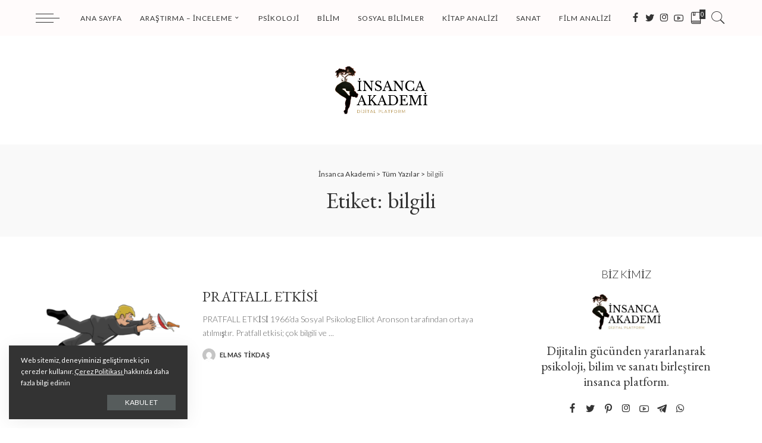

--- FILE ---
content_type: text/html; charset=UTF-8
request_url: https://www.insancaakademi.com/tag/bilgili/
body_size: 22507
content:
<!DOCTYPE html><html lang="tr"><head><meta charset="UTF-8"><meta http-equiv="X-UA-Compatible" content="IE=edge"><meta name="viewport" content="width=device-width, initial-scale=1"><link rel="profile" href="https://gmpg.org/xfn/11"><meta name='robots' content='index, follow, max-image-preview:large, max-snippet:-1, max-video-preview:-1' /><title>bilgili arşivleri - İnsanca Akademi</title><link rel="canonical" href="https://www.insancaakademi.com/tag/bilgili/" /><meta property="og:locale" content="tr_TR" /><meta property="og:type" content="article" /><meta property="og:title" content="bilgili arşivleri - İnsanca Akademi" /><meta property="og:url" content="https://www.insancaakademi.com/tag/bilgili/" /><meta property="og:site_name" content="İnsanca Akademi" /><meta name="twitter:card" content="summary_large_image" /> <script type="application/ld+json" class="yoast-schema-graph">{"@context":"https://schema.org","@graph":[{"@type":"CollectionPage","@id":"https://www.insancaakademi.com/tag/bilgili/","url":"https://www.insancaakademi.com/tag/bilgili/","name":"bilgili arşivleri - İnsanca Akademi","isPartOf":{"@id":"https://www.insancaakademi.com/#website"},"primaryImageOfPage":{"@id":"https://www.insancaakademi.com/tag/bilgili/#primaryimage"},"image":{"@id":"https://www.insancaakademi.com/tag/bilgili/#primaryimage"},"thumbnailUrl":"https://www.insancaakademi.com/wp-content/uploads/2022/06/clumsy-4050065_960_720.png","breadcrumb":{"@id":"https://www.insancaakademi.com/tag/bilgili/#breadcrumb"},"inLanguage":"tr"},{"@type":"ImageObject","inLanguage":"tr","@id":"https://www.insancaakademi.com/tag/bilgili/#primaryimage","url":"https://www.insancaakademi.com/wp-content/uploads/2022/06/clumsy-4050065_960_720.png","contentUrl":"https://www.insancaakademi.com/wp-content/uploads/2022/06/clumsy-4050065_960_720.png","width":960,"height":678,"caption":"pratfall etkisi"},{"@type":"BreadcrumbList","@id":"https://www.insancaakademi.com/tag/bilgili/#breadcrumb","itemListElement":[{"@type":"ListItem","position":1,"name":"Anasayfa","item":"https://www.insancaakademi.com/"},{"@type":"ListItem","position":2,"name":"bilgili"}]},{"@type":"WebSite","@id":"https://www.insancaakademi.com/#website","url":"https://www.insancaakademi.com/","name":"İnsanca Akademi","description":"Dijitalin gücünden yararlanarak psikoloji, bilim ve sanatı birleştiren insanca platform.","potentialAction":[{"@type":"SearchAction","target":{"@type":"EntryPoint","urlTemplate":"https://www.insancaakademi.com/?s={search_term_string}"},"query-input":{"@type":"PropertyValueSpecification","valueRequired":true,"valueName":"search_term_string"}}],"inLanguage":"tr"}]}</script> <link rel='dns-prefetch' href='//fonts.googleapis.com' /><link rel="alternate" type="application/rss+xml" title="İnsanca Akademi &raquo; akışı" href="https://www.insancaakademi.com/feed/" /><link rel="alternate" type="application/rss+xml" title="İnsanca Akademi &raquo; yorum akışı" href="https://www.insancaakademi.com/comments/feed/" /><link rel="alternate" type="application/rss+xml" title="İnsanca Akademi &raquo; bilgili etiket akışı" href="https://www.insancaakademi.com/tag/bilgili/feed/" /> <script type="application/ld+json">{"@context":"https://schema.org","@type":"Organization","legalName":"\u0130nsanca Akademi","url":"https://www.insancaakademi.com/","logo":"https://www.insancaakademi.com/wp-content/uploads/2021/02/Akademi.png","sameAs":["https://www.facebook.com/insancaakademi","https://twitter.com/insancakademi","https://instagram.com/insancakademi","https://www.youtube.com/channel/UCryLJlyT9eOJeqSQhZALWbw"]}</script> <style id='wp-img-auto-sizes-contain-inline-css'>img:is([sizes=auto i],[sizes^="auto," i]){contain-intrinsic-size:3000px 1500px}
/*# sourceURL=wp-img-auto-sizes-contain-inline-css */</style><link data-optimized="1" rel='stylesheet' id='pixwell-core-css' href='https://www.insancaakademi.com/wp-content/litespeed/cssjs/8b4e4.css?da66e' media='all' /><style id='wp-emoji-styles-inline-css'>img.wp-smiley, img.emoji {
		display: inline !important;
		border: none !important;
		box-shadow: none !important;
		height: 1em !important;
		width: 1em !important;
		margin: 0 0.07em !important;
		vertical-align: -0.1em !important;
		background: none !important;
		padding: 0 !important;
	}
/*# sourceURL=wp-emoji-styles-inline-css */</style><style id='wp-block-library-inline-css'>:root{--wp-block-synced-color:#7a00df;--wp-block-synced-color--rgb:122,0,223;--wp-bound-block-color:var(--wp-block-synced-color);--wp-editor-canvas-background:#ddd;--wp-admin-theme-color:#007cba;--wp-admin-theme-color--rgb:0,124,186;--wp-admin-theme-color-darker-10:#006ba1;--wp-admin-theme-color-darker-10--rgb:0,107,160.5;--wp-admin-theme-color-darker-20:#005a87;--wp-admin-theme-color-darker-20--rgb:0,90,135;--wp-admin-border-width-focus:2px}@media (min-resolution:192dpi){:root{--wp-admin-border-width-focus:1.5px}}.wp-element-button{cursor:pointer}:root .has-very-light-gray-background-color{background-color:#eee}:root .has-very-dark-gray-background-color{background-color:#313131}:root .has-very-light-gray-color{color:#eee}:root .has-very-dark-gray-color{color:#313131}:root .has-vivid-green-cyan-to-vivid-cyan-blue-gradient-background{background:linear-gradient(135deg,#00d084,#0693e3)}:root .has-purple-crush-gradient-background{background:linear-gradient(135deg,#34e2e4,#4721fb 50%,#ab1dfe)}:root .has-hazy-dawn-gradient-background{background:linear-gradient(135deg,#faaca8,#dad0ec)}:root .has-subdued-olive-gradient-background{background:linear-gradient(135deg,#fafae1,#67a671)}:root .has-atomic-cream-gradient-background{background:linear-gradient(135deg,#fdd79a,#004a59)}:root .has-nightshade-gradient-background{background:linear-gradient(135deg,#330968,#31cdcf)}:root .has-midnight-gradient-background{background:linear-gradient(135deg,#020381,#2874fc)}:root{--wp--preset--font-size--normal:16px;--wp--preset--font-size--huge:42px}.has-regular-font-size{font-size:1em}.has-larger-font-size{font-size:2.625em}.has-normal-font-size{font-size:var(--wp--preset--font-size--normal)}.has-huge-font-size{font-size:var(--wp--preset--font-size--huge)}.has-text-align-center{text-align:center}.has-text-align-left{text-align:left}.has-text-align-right{text-align:right}.has-fit-text{white-space:nowrap!important}#end-resizable-editor-section{display:none}.aligncenter{clear:both}.items-justified-left{justify-content:flex-start}.items-justified-center{justify-content:center}.items-justified-right{justify-content:flex-end}.items-justified-space-between{justify-content:space-between}.screen-reader-text{border:0;clip-path:inset(50%);height:1px;margin:-1px;overflow:hidden;padding:0;position:absolute;width:1px;word-wrap:normal!important}.screen-reader-text:focus{background-color:#ddd;clip-path:none;color:#444;display:block;font-size:1em;height:auto;left:5px;line-height:normal;padding:15px 23px 14px;text-decoration:none;top:5px;width:auto;z-index:100000}html :where(.has-border-color){border-style:solid}html :where([style*=border-top-color]){border-top-style:solid}html :where([style*=border-right-color]){border-right-style:solid}html :where([style*=border-bottom-color]){border-bottom-style:solid}html :where([style*=border-left-color]){border-left-style:solid}html :where([style*=border-width]){border-style:solid}html :where([style*=border-top-width]){border-top-style:solid}html :where([style*=border-right-width]){border-right-style:solid}html :where([style*=border-bottom-width]){border-bottom-style:solid}html :where([style*=border-left-width]){border-left-style:solid}html :where(img[class*=wp-image-]){height:auto;max-width:100%}:where(figure){margin:0 0 1em}html :where(.is-position-sticky){--wp-admin--admin-bar--position-offset:var(--wp-admin--admin-bar--height,0px)}@media screen and (max-width:600px){html :where(.is-position-sticky){--wp-admin--admin-bar--position-offset:0px}}
.has-text-align-justify{text-align:justify;}

/*# sourceURL=wp-block-library-inline-css */</style><style id='global-styles-inline-css'>:root{--wp--preset--aspect-ratio--square: 1;--wp--preset--aspect-ratio--4-3: 4/3;--wp--preset--aspect-ratio--3-4: 3/4;--wp--preset--aspect-ratio--3-2: 3/2;--wp--preset--aspect-ratio--2-3: 2/3;--wp--preset--aspect-ratio--16-9: 16/9;--wp--preset--aspect-ratio--9-16: 9/16;--wp--preset--color--black: #000000;--wp--preset--color--cyan-bluish-gray: #abb8c3;--wp--preset--color--white: #ffffff;--wp--preset--color--pale-pink: #f78da7;--wp--preset--color--vivid-red: #cf2e2e;--wp--preset--color--luminous-vivid-orange: #ff6900;--wp--preset--color--luminous-vivid-amber: #fcb900;--wp--preset--color--light-green-cyan: #7bdcb5;--wp--preset--color--vivid-green-cyan: #00d084;--wp--preset--color--pale-cyan-blue: #8ed1fc;--wp--preset--color--vivid-cyan-blue: #0693e3;--wp--preset--color--vivid-purple: #9b51e0;--wp--preset--gradient--vivid-cyan-blue-to-vivid-purple: linear-gradient(135deg,rgb(6,147,227) 0%,rgb(155,81,224) 100%);--wp--preset--gradient--light-green-cyan-to-vivid-green-cyan: linear-gradient(135deg,rgb(122,220,180) 0%,rgb(0,208,130) 100%);--wp--preset--gradient--luminous-vivid-amber-to-luminous-vivid-orange: linear-gradient(135deg,rgb(252,185,0) 0%,rgb(255,105,0) 100%);--wp--preset--gradient--luminous-vivid-orange-to-vivid-red: linear-gradient(135deg,rgb(255,105,0) 0%,rgb(207,46,46) 100%);--wp--preset--gradient--very-light-gray-to-cyan-bluish-gray: linear-gradient(135deg,rgb(238,238,238) 0%,rgb(169,184,195) 100%);--wp--preset--gradient--cool-to-warm-spectrum: linear-gradient(135deg,rgb(74,234,220) 0%,rgb(151,120,209) 20%,rgb(207,42,186) 40%,rgb(238,44,130) 60%,rgb(251,105,98) 80%,rgb(254,248,76) 100%);--wp--preset--gradient--blush-light-purple: linear-gradient(135deg,rgb(255,206,236) 0%,rgb(152,150,240) 100%);--wp--preset--gradient--blush-bordeaux: linear-gradient(135deg,rgb(254,205,165) 0%,rgb(254,45,45) 50%,rgb(107,0,62) 100%);--wp--preset--gradient--luminous-dusk: linear-gradient(135deg,rgb(255,203,112) 0%,rgb(199,81,192) 50%,rgb(65,88,208) 100%);--wp--preset--gradient--pale-ocean: linear-gradient(135deg,rgb(255,245,203) 0%,rgb(182,227,212) 50%,rgb(51,167,181) 100%);--wp--preset--gradient--electric-grass: linear-gradient(135deg,rgb(202,248,128) 0%,rgb(113,206,126) 100%);--wp--preset--gradient--midnight: linear-gradient(135deg,rgb(2,3,129) 0%,rgb(40,116,252) 100%);--wp--preset--font-size--small: 13px;--wp--preset--font-size--medium: 20px;--wp--preset--font-size--large: 36px;--wp--preset--font-size--x-large: 42px;--wp--preset--spacing--20: 0.44rem;--wp--preset--spacing--30: 0.67rem;--wp--preset--spacing--40: 1rem;--wp--preset--spacing--50: 1.5rem;--wp--preset--spacing--60: 2.25rem;--wp--preset--spacing--70: 3.38rem;--wp--preset--spacing--80: 5.06rem;--wp--preset--shadow--natural: 6px 6px 9px rgba(0, 0, 0, 0.2);--wp--preset--shadow--deep: 12px 12px 50px rgba(0, 0, 0, 0.4);--wp--preset--shadow--sharp: 6px 6px 0px rgba(0, 0, 0, 0.2);--wp--preset--shadow--outlined: 6px 6px 0px -3px rgb(255, 255, 255), 6px 6px rgb(0, 0, 0);--wp--preset--shadow--crisp: 6px 6px 0px rgb(0, 0, 0);}:where(.is-layout-flex){gap: 0.5em;}:where(.is-layout-grid){gap: 0.5em;}body .is-layout-flex{display: flex;}.is-layout-flex{flex-wrap: wrap;align-items: center;}.is-layout-flex > :is(*, div){margin: 0;}body .is-layout-grid{display: grid;}.is-layout-grid > :is(*, div){margin: 0;}:where(.wp-block-columns.is-layout-flex){gap: 2em;}:where(.wp-block-columns.is-layout-grid){gap: 2em;}:where(.wp-block-post-template.is-layout-flex){gap: 1.25em;}:where(.wp-block-post-template.is-layout-grid){gap: 1.25em;}.has-black-color{color: var(--wp--preset--color--black) !important;}.has-cyan-bluish-gray-color{color: var(--wp--preset--color--cyan-bluish-gray) !important;}.has-white-color{color: var(--wp--preset--color--white) !important;}.has-pale-pink-color{color: var(--wp--preset--color--pale-pink) !important;}.has-vivid-red-color{color: var(--wp--preset--color--vivid-red) !important;}.has-luminous-vivid-orange-color{color: var(--wp--preset--color--luminous-vivid-orange) !important;}.has-luminous-vivid-amber-color{color: var(--wp--preset--color--luminous-vivid-amber) !important;}.has-light-green-cyan-color{color: var(--wp--preset--color--light-green-cyan) !important;}.has-vivid-green-cyan-color{color: var(--wp--preset--color--vivid-green-cyan) !important;}.has-pale-cyan-blue-color{color: var(--wp--preset--color--pale-cyan-blue) !important;}.has-vivid-cyan-blue-color{color: var(--wp--preset--color--vivid-cyan-blue) !important;}.has-vivid-purple-color{color: var(--wp--preset--color--vivid-purple) !important;}.has-black-background-color{background-color: var(--wp--preset--color--black) !important;}.has-cyan-bluish-gray-background-color{background-color: var(--wp--preset--color--cyan-bluish-gray) !important;}.has-white-background-color{background-color: var(--wp--preset--color--white) !important;}.has-pale-pink-background-color{background-color: var(--wp--preset--color--pale-pink) !important;}.has-vivid-red-background-color{background-color: var(--wp--preset--color--vivid-red) !important;}.has-luminous-vivid-orange-background-color{background-color: var(--wp--preset--color--luminous-vivid-orange) !important;}.has-luminous-vivid-amber-background-color{background-color: var(--wp--preset--color--luminous-vivid-amber) !important;}.has-light-green-cyan-background-color{background-color: var(--wp--preset--color--light-green-cyan) !important;}.has-vivid-green-cyan-background-color{background-color: var(--wp--preset--color--vivid-green-cyan) !important;}.has-pale-cyan-blue-background-color{background-color: var(--wp--preset--color--pale-cyan-blue) !important;}.has-vivid-cyan-blue-background-color{background-color: var(--wp--preset--color--vivid-cyan-blue) !important;}.has-vivid-purple-background-color{background-color: var(--wp--preset--color--vivid-purple) !important;}.has-black-border-color{border-color: var(--wp--preset--color--black) !important;}.has-cyan-bluish-gray-border-color{border-color: var(--wp--preset--color--cyan-bluish-gray) !important;}.has-white-border-color{border-color: var(--wp--preset--color--white) !important;}.has-pale-pink-border-color{border-color: var(--wp--preset--color--pale-pink) !important;}.has-vivid-red-border-color{border-color: var(--wp--preset--color--vivid-red) !important;}.has-luminous-vivid-orange-border-color{border-color: var(--wp--preset--color--luminous-vivid-orange) !important;}.has-luminous-vivid-amber-border-color{border-color: var(--wp--preset--color--luminous-vivid-amber) !important;}.has-light-green-cyan-border-color{border-color: var(--wp--preset--color--light-green-cyan) !important;}.has-vivid-green-cyan-border-color{border-color: var(--wp--preset--color--vivid-green-cyan) !important;}.has-pale-cyan-blue-border-color{border-color: var(--wp--preset--color--pale-cyan-blue) !important;}.has-vivid-cyan-blue-border-color{border-color: var(--wp--preset--color--vivid-cyan-blue) !important;}.has-vivid-purple-border-color{border-color: var(--wp--preset--color--vivid-purple) !important;}.has-vivid-cyan-blue-to-vivid-purple-gradient-background{background: var(--wp--preset--gradient--vivid-cyan-blue-to-vivid-purple) !important;}.has-light-green-cyan-to-vivid-green-cyan-gradient-background{background: var(--wp--preset--gradient--light-green-cyan-to-vivid-green-cyan) !important;}.has-luminous-vivid-amber-to-luminous-vivid-orange-gradient-background{background: var(--wp--preset--gradient--luminous-vivid-amber-to-luminous-vivid-orange) !important;}.has-luminous-vivid-orange-to-vivid-red-gradient-background{background: var(--wp--preset--gradient--luminous-vivid-orange-to-vivid-red) !important;}.has-very-light-gray-to-cyan-bluish-gray-gradient-background{background: var(--wp--preset--gradient--very-light-gray-to-cyan-bluish-gray) !important;}.has-cool-to-warm-spectrum-gradient-background{background: var(--wp--preset--gradient--cool-to-warm-spectrum) !important;}.has-blush-light-purple-gradient-background{background: var(--wp--preset--gradient--blush-light-purple) !important;}.has-blush-bordeaux-gradient-background{background: var(--wp--preset--gradient--blush-bordeaux) !important;}.has-luminous-dusk-gradient-background{background: var(--wp--preset--gradient--luminous-dusk) !important;}.has-pale-ocean-gradient-background{background: var(--wp--preset--gradient--pale-ocean) !important;}.has-electric-grass-gradient-background{background: var(--wp--preset--gradient--electric-grass) !important;}.has-midnight-gradient-background{background: var(--wp--preset--gradient--midnight) !important;}.has-small-font-size{font-size: var(--wp--preset--font-size--small) !important;}.has-medium-font-size{font-size: var(--wp--preset--font-size--medium) !important;}.has-large-font-size{font-size: var(--wp--preset--font-size--large) !important;}.has-x-large-font-size{font-size: var(--wp--preset--font-size--x-large) !important;}
/*# sourceURL=global-styles-inline-css */</style><style id='classic-theme-styles-inline-css'>/*! This file is auto-generated */
.wp-block-button__link{color:#fff;background-color:#32373c;border-radius:9999px;box-shadow:none;text-decoration:none;padding:calc(.667em + 2px) calc(1.333em + 2px);font-size:1.125em}.wp-block-file__button{background:#32373c;color:#fff;text-decoration:none}
/*# sourceURL=/wp-includes/css/classic-themes.min.css */</style><link data-optimized="1" rel='stylesheet' id='contact-form-7-css' href='https://www.insancaakademi.com/wp-content/litespeed/cssjs/d80f4.css?069e9' media='all' /><link data-optimized="1" rel='stylesheet' id='dashicons-css' href='https://www.insancaakademi.com/wp-content/litespeed/cssjs/c7cb6.css?06d5e' media='all' /><link data-optimized="1" rel='stylesheet' id='post-views-counter-frontend-css' href='https://www.insancaakademi.com/wp-content/litespeed/cssjs/bd574.css?8831f' media='all' /><link data-optimized="1" rel='stylesheet' id='pixwell-main-css' href='https://www.insancaakademi.com/wp-content/litespeed/cssjs/6f234.css?25143' media='all' /><link data-optimized="1" rel='stylesheet' id='pixwell-style-css' href='https://www.insancaakademi.com/wp-content/litespeed/cssjs/362aa.css?cd681' media='all' /><style id='pixwell-style-inline-css'>html {font-family:Lato;font-weight:400;font-size:15px;}h1, .h1 {font-family:EB Garamond;font-weight:400;}h2, .h2 {font-family:EB Garamond;font-weight:400;}h3, .h3 {font-family:EB Garamond;font-weight:400;}h4, .h4 {font-family:EB Garamond;font-weight:400;}h5, .h5 {font-family:EB Garamond;font-weight:400;}h6, .h6 {font-family:EB Garamond;font-weight:400;}.single-tagline h6 {}.p-wrap .entry-summary, .twitter-content.entry-summary, .author-description, .rssSummary, .rb-sdesc {font-family:Lato;font-weight:300;font-size:14px;}.p-cat-info {font-family:Mali;font-weight:500;font-size:13px;}.p-meta-info, .wp-block-latest-posts__post-date {font-family:Lato;font-weight:300;text-transform:uppercase;font-size:11px;}.meta-info-author.meta-info-el {font-family:Lato;font-weight:700;text-transform:uppercase;}.breadcrumb {font-family:Lato;font-weight:400;}.footer-menu-inner {}.topbar-wrap {}.topbar-menu-wrap {}.main-menu > li > a, .off-canvas-menu > li > a {font-family:Lato;font-weight:400;text-transform:uppercase;font-size:12px;letter-spacing:1px;}.main-menu .sub-menu:not(.sub-mega), .off-canvas-menu .sub-menu {font-family:Lato;font-weight:400;text-transform:uppercase;font-size:10px;letter-spacing:1px;}.is-logo-text .logo-title {}.block-title, .block-header .block-title {font-family:Lato;font-weight:300;text-transform:uppercase;}.ajax-quick-filter, .block-view-more {font-family:Lato;font-weight:300;text-transform:uppercase;}.widget-title {font-family:Lato;font-weight:300;text-transform:uppercase;}body .widget.widget_nav_menu .menu-item {font-family:Lato;font-weight:300;text-transform:uppercase;}body.boxed {background-color : #fafafa;background-repeat : no-repeat;background-size : cover;background-attachment : fixed;background-position : center center;}.header-6 .banner-wrap {}.footer-wrap {background-color : #fafafa;}.topline-wrap {height: 2px}.navbar-wrap:not(.transparent-navbar-wrap), #mobile-sticky-nav, #amp-navbar {background-color: #fffbfb;}.navbar-border-holder { border: none }.main-menu .sub-menu {background-color: #fafafa;}.main-menu > li.menu-item-has-children > .sub-menu:before {display: none;}.mobile-nav-inner {}.off-canvas-wrap, .amp-canvas-wrap { background-color: #fffbfb !important; }a.off-canvas-logo img { max-height: 90px; }.navbar-border-holder {border-width: 2px; }input[type="submit"]:hover, input[type="submit"]:focus, button:hover, button:focus,input[type="button"]:hover, input[type="button"]:focus,.post-edit-link:hover, a.pagination-link:hover, a.page-numbers:hover,.post-page-numbers:hover, a.loadmore-link:hover, .pagination-simple .page-numbers:hover,#off-canvas-close-btn:hover, .off-canvas-subscribe a, .block-header-3 .block-title:before,.cookie-accept:hover, .entry-footer a:hover, .box-comment-btn:hover,a.comment-reply-link:hover, .review-info, .entry-content a.wp-block-button__link:hover,#wp-calendar tbody a:hover, .instagram-box.box-intro:hover, .banner-btn a, .headerstrip-btn a,.is-light-text .widget:not(.woocommerce) .count,.rb-newsletter.is-light-text button.newsletter-submit,.cat-icon-round .cat-info-el, .cat-icon-radius .cat-info-el,.cat-icon-square .cat-info-el:before, .entry-content .wpcf7 label:before,body .cooked-recipe-directions .cooked-direction-number, span.cooked-taxonomy a:hover,.widget_categories a:hover .count, .widget_archive a:hover .count,.wp-block-categories-list a:hover .count, .wp-block-categories-list a:hover .count,.entry-content .wp-block-file .wp-block-file__button, #wp-calendar td#today,.mfp-close:hover, .is-light-text .mfp-close:hover, #rb-close-newsletter:hover,.tagcloud a:hover, .tagcloud a:focus, .is-light-text .tagcloud a:hover, .is-light-text .tagcloud a:focus,input[type="checkbox"].newsletter-checkbox:checked + label:before, .cta-btn.is-bg,.rb-mailchimp .mc4wp-form-fields input[type="submit"], .is-light-text .w-footer .mc4wp-form-fields input[type="submit"],.statics-el:first-child .inner, .table-link a:before{ background-color: #ff9e9e}.page-edit-link:hover, .rb-menu > li.current-menu-item > a > span:before,.p-url:hover, .p-url:focus, .p-wrap .p-url:hover,.p-wrap .p-url:focus, .p-link:hover span, .p-link:hover i,.meta-info-el a:hover, .sponsor-label, .block-header-3 .block-title:before,.subscribe-box .mc4wp-form-fields input[type="submit"]:hover + i,.entry-content p a:not(button), .comment-content a,.author-title a, .logged-in-as a:hover, .comment-list .logged-in-as a:hover,.gallery-list-label a:hover, .review-el .review-stars,.share-total, .breadcrumb a:hover, span.not-found-label, .return-home:hover, .section-not-found .page-content .return-home:hover,.subscribe-box .rb-newsletter.is-light-text button.newsletter-submit-icon:hover,.subscribe-box .rb-newsletter button.newsletter-submit-icon:hover,.fw-category-1 .cat-list-item:hover .cat-list-name, .fw-category-1.is-light-text .cat-list-item:hover .cat-list-name,body .cooked-icon-recipe-icon, .comment-list .comment-reply-title small a:hover,.widget_pages a:hover, .widget_meta a:hover, .widget_categories a:hover,.entry-content .wp-block-categories-list a:hover, .entry-content .wp-block-archives-list a:hover,.widget_archive a:hover, .widget.widget_nav_menu a:hover,  .p-grid-4.is-pop-style .p-header .counter-index,.twitter-content.entry-summary a:hover,.read-it-later:hover, .read-it-later:focus, .address-info a:hover,.gallery-popup-content .image-popup-description a:hover, .gallery-popup-content .image-popup-description a:focus,.entry-content ul.wp-block-latest-posts a:hover, .widget_recent_entries a:hover, .recentcomments a:hover, a.rsswidget:hover,.entry-content .wp-block-latest-comments__comment-meta a:hover,.entry-content .cooked-recipe-info .cooked-author a:hover, .entry-content a:not(button), .comment-content a,.about-desc a:hover, .is-light-text .about-desc a:hover, .portfolio-info-el:hover,.portfolio-nav a:hover, .portfolio-nav-next a:hover > i, .hbox-tagline span, .hbox-title span, .cta-tagline span, .cta-title span,.block-header-7 .block-header .block-title:first-letter, .rbc-sidebar .about-bio p a{ color: #ff9e9e}.is-style-outline a.wp-block-button__link:hover{ color: #ff9e9e!important}a.comment-reply-link:hover, .navbar-holder.is-light-text .header-lightbox,input[type="checkbox"].newsletter-checkbox:checked + label:before, .cat-icon-line .cat-info-el{ border-color: #ff9e9e}.comment-content, .single-bottom-share a:nth-child(1) span, .single-bottom-share a:nth-child(2) span, p.logged-in-as, .rb-sdecs,.deal-module .deal-description, .author-description { font-size: 14px; }.tipsy, .additional-meta, .sponsor-label, .sponsor-link, .entry-footer .tag-label,.box-nav .nav-label, .left-article-label, .share-label, .rss-date,.wp-block-latest-posts__post-date, .wp-block-latest-comments__comment-date,.image-caption, .wp-caption-text, .gallery-caption, .entry-content .wp-block-audio figcaption,.entry-content .wp-block-video figcaption, .entry-content .wp-block-image figcaption,.entry-content .wp-block-gallery .blocks-gallery-image figcaption,.entry-content .wp-block-gallery .blocks-gallery-item figcaption,.subscribe-content .desc, .follower-el .right-el, .author-job, .comment-metadata{ font-family: Lato; }.tipsy, .additional-meta, .sponsor-label, .entry-footer .tag-label,.box-nav .nav-label, .left-article-label, .share-label, .rss-date,.wp-block-latest-posts__post-date, .wp-block-latest-comments__comment-date,.image-caption, .wp-caption-text, .gallery-caption, .entry-content .wp-block-audio figcaption,.entry-content .wp-block-video figcaption, .entry-content .wp-block-image figcaption,.entry-content .wp-block-gallery .blocks-gallery-image figcaption,.entry-content .wp-block-gallery .blocks-gallery-item figcaption,.subscribe-content .desc, .follower-el .right-el, .author-job, .comment-metadata{ font-weight: 300; }.tipsy, .additional-meta, .sponsor-label, .sponsor-link, .entry-footer .tag-label,.box-nav .nav-label, .left-article-label, .share-label, .rss-date,.wp-block-latest-posts__post-date, .wp-block-latest-comments__comment-date,.subscribe-content .desc, .author-job{ font-size: 11px; }.image-caption, .wp-caption-text, .gallery-caption, .entry-content .wp-block-audio figcaption,.entry-content .wp-block-video figcaption, .entry-content .wp-block-image figcaption,.entry-content .wp-block-gallery .blocks-gallery-image figcaption,.entry-content .wp-block-gallery .blocks-gallery-item figcaption,.comment-metadata, .follower-el .right-el{ font-size: 12px; }.tipsy, .additional-meta, .sponsor-label, .entry-footer .tag-label,.box-nav .nav-label, .left-article-label, .share-label, .rss-date,.wp-block-latest-posts__post-date, .wp-block-latest-comments__comment-date,.image-caption, .wp-caption-text, .gallery-caption, .entry-content .wp-block-audio figcaption,.entry-content .wp-block-video figcaption, .entry-content .wp-block-image figcaption,.entry-content .wp-block-gallery .blocks-gallery-image figcaption,.entry-content .wp-block-gallery .blocks-gallery-item figcaption,.subscribe-content .desc, .follower-el .right-el, .author-job, .comment-metadata{ text-transform: uppercase; }.sponsor-link{ font-family: Lato; }.sponsor-link{ font-weight: 700; }.sponsor-link{ text-transform: uppercase; }.entry-footer a, .tagcloud a, .entry-footer .source, .entry-footer .via-el{ font-family: Mali; }.entry-footer a, .tagcloud a, .entry-footer .source, .entry-footer .via-el{ font-weight: 500; }.entry-footer a, .tagcloud a, .entry-footer .source, .entry-footer .via-el{ font-size: 13px !important; }.p-link, .rb-cookie .cookie-accept, a.comment-reply-link, .comment-list .comment-reply-title small a,.banner-btn a, .headerstrip-btn a, input[type="submit"], button, .pagination-wrap, .cta-btn, .rb-btn{ font-family: Lato; }.p-link, .rb-cookie .cookie-accept, a.comment-reply-link, .comment-list .comment-reply-title small a,.banner-btn a, .headerstrip-btn a, input[type="submit"], button, .pagination-wrap, .cta-btn, .rb-btn{ font-weight: 400; }.p-link, .rb-cookie .cookie-accept, a.comment-reply-link, .comment-list .comment-reply-title small a,.banner-btn a, .headerstrip-btn a, input[type="submit"], button, .pagination-wrap{ text-transform: uppercase; }select, textarea, input[type="text"], input[type="tel"], input[type="email"], input[type="url"],input[type="search"], input[type="number"]{ font-family: Lato; }select, textarea, input[type="text"], input[type="tel"], input[type="email"], input[type="url"],input[type="search"], input[type="number"]{ font-weight: 300; }.footer-menu-inner, .widget_recent_comments .recentcomments > a:last-child,.wp-block-latest-comments__comment-link, .wp-block-latest-posts__list a,.widget_recent_entries li, .wp-block-quote *:not(cite), blockquote *:not(cite), .widget_rss li,.wp-block-latest-posts li, .wp-block-latest-comments__comment-link{ font-family: EB Garamond; }.footer-menu-inner, .widget_recent_comments .recentcomments > a:last-child,.wp-block-latest-comments__comment-link, .wp-block-latest-posts__list a,.widget_recent_entries li, .wp-block-quote *:not(cite), blockquote *:not(cite), .widget_rss li,.wp-block-latest-posts li, .wp-block-latest-comments__comment-link{ font-weight: 400; } .widget_pages .page_item, .widget_meta li,.widget_categories .cat-item, .widget_archive li, .widget.widget_nav_menu .menu-item,.wp-block-archives-list li, .wp-block-categories-list li{ font-family: Lato; }.widget_pages .page_item, .widget_meta li,.widget_categories .cat-item, .widget_archive li, .widget.widget_nav_menu .menu-item,.wp-block-archives-list li, .wp-block-categories-list li{ font-size: 10px; }.widget_pages .page_item, .widget_meta li,.widget_categories .cat-item, .widget_archive li, .widget.widget_nav_menu .menu-item,.wp-block-archives-list li, .wp-block-categories-list li{ font-weight: 400; }.widget_pages .page_item, .widget_meta li,.widget_categories .cat-item, .widget_archive li, .widget.widget_nav_menu .menu-item,.wp-block-archives-list li, .wp-block-categories-list li{ letter-spacing: 1px; }@media only screen and (max-width: 767px) {.entry-content { font-size: .90rem; }.p-wrap .entry-summary, .twitter-content.entry-summary, .element-desc, .subscribe-description, .rb-sdecs,.copyright-inner > *, .summary-content, .pros-cons-wrap ul li,.gallery-popup-content .image-popup-description > *{ font-size: .76rem; }}h3, .h3 {font-size: 21px; }h4, .h4 {font-size: 18px; }h5, .h5 {font-size: 16px; }h6, .h6 {font-size: 15px; }@media only screen and (max-width: 1024px) {h3, .h3 {font-size: 19px; }h4, .h4 {font-size: 17px; }h5, .h5 {font-size: 15px; }h6, .h6 {font-size: 14px; }}@media only screen and (max-width: 991px) {h3, .h3 {font-size: 19px; }h4, .h4 {font-size: 17px; }h5, .h5 {font-size: 15px; }h6, .h6 {font-size: 14px; }}@media only screen and (max-width: 767px) {h3, .h3 {font-size: 19px; }h4, .h4 {font-size: 17px; }h5, .h5 {font-size: 15px; }h6, .h6 {font-size: 14px; }}.p-wrap .entry-title, .author-box .author-title, .single-title.entry-title,.widget_recent_entries a, .nav-title, .deal-module .deal-title{text-transform: uppercase;}.p-grid-6 .p-content-wrap { background-color: #fffbfb;}
/*# sourceURL=pixwell-style-inline-css */</style><link data-optimized="1" rel='stylesheet' id='tmm-css' href='https://www.insancaakademi.com/wp-content/litespeed/cssjs/07724.css?f0a22' media='all' /><link crossorigin="anonymous" rel='stylesheet' id='redux-google-fonts-pixwell_theme_options-css' href='https://fonts.googleapis.com/css?family=Lato%3A100%2C300%2C400%2C700%2C900%2C100italic%2C300italic%2C400italic%2C700italic%2C900italic%7CEB+Garamond%3A400%7CMali%3A500&#038;font-display=swap&#038;ver=6.9' media='all' /><link data-optimized="1" rel='stylesheet' id='jetpack_css-css' href='https://www.insancaakademi.com/wp-content/litespeed/cssjs/6d47e.css?7bc1c' media='all' /> <script src="https://www.insancaakademi.com/wp-includes/js/jquery/jquery.min.js?ver=3.7.1" id="jquery-core-js"></script> <script data-optimized="1" src="https://www.insancaakademi.com/wp-content/litespeed/cssjs/ebd66.js?7b8ed" id="jquery-migrate-js"></script> <link rel="https://api.w.org/" href="https://www.insancaakademi.com/wp-json/" /><link rel="alternate" title="JSON" type="application/json" href="https://www.insancaakademi.com/wp-json/wp/v2/tags/1889" /><link rel="EditURI" type="application/rsd+xml" title="RSD" href="https://www.insancaakademi.com/xmlrpc.php?rsd" /><meta name="generator" content="WordPress 6.9" /> <script type="application/ld+json">{"@context":"https://schema.org","@type":"WebSite","@id":"https://www.insancaakademi.com/#website","url":"https://www.insancaakademi.com/","name":"\u0130nsanca Akademi","potentialAction":{"@type":"SearchAction","target":"https://www.insancaakademi.com/?s={search_term_string}","query-input":"required name=search_term_string"}}</script> <meta name="onesignal" content="wordpress-plugin"/> <script>window.OneSignal = window.OneSignal || [];

      OneSignal.push( function() {
        OneSignal.SERVICE_WORKER_UPDATER_PATH = "OneSignalSDKUpdaterWorker.js.php";
                      OneSignal.SERVICE_WORKER_PATH = "OneSignalSDKWorker.js.php";
                      OneSignal.SERVICE_WORKER_PARAM = { scope: "/" };
        OneSignal.setDefaultNotificationUrl("https://www.insancaakademi.com");
        var oneSignal_options = {};
        window._oneSignalInitOptions = oneSignal_options;

        oneSignal_options['wordpress'] = true;
oneSignal_options['appId'] = '7424da7f-66e5-49a6-8ef5-d8d391a1038f';
oneSignal_options['allowLocalhostAsSecureOrigin'] = true;
oneSignal_options['welcomeNotification'] = { };
oneSignal_options['welcomeNotification']['title'] = "";
oneSignal_options['welcomeNotification']['message'] = "";
oneSignal_options['path'] = "https://www.insancaakademi.com/wp-content/plugins/onesignal-free-web-push-notifications/sdk_files/";
oneSignal_options['persistNotification'] = true;
oneSignal_options['promptOptions'] = { };
oneSignal_options['promptOptions']['actionMessage'] = "Size Bildirim Göndermek istiyoruz. Dilerseniz Abonelikten çıkabilirsiniz.";
oneSignal_options['promptOptions']['acceptButtonText'] = "İzin Ver";
oneSignal_options['promptOptions']['cancelButtonText'] = "İzin Verme";
oneSignal_options['promptOptions']['autoAcceptTitle'] = "İzin Ver";
oneSignal_options['notifyButton'] = { };
oneSignal_options['notifyButton']['enable'] = true;
oneSignal_options['notifyButton']['position'] = 'bottom-right';
oneSignal_options['notifyButton']['theme'] = 'default';
oneSignal_options['notifyButton']['size'] = 'medium';
oneSignal_options['notifyButton']['showCredit'] = true;
oneSignal_options['notifyButton']['text'] = {};
                OneSignal.init(window._oneSignalInitOptions);
                      });

      function documentInitOneSignal() {
        var oneSignal_elements = document.getElementsByClassName("OneSignal-prompt");

        var oneSignalLinkClickHandler = function(event) { OneSignal.push(['registerForPushNotifications']); event.preventDefault(); };        for(var i = 0; i < oneSignal_elements.length; i++)
          oneSignal_elements[i].addEventListener('click', oneSignalLinkClickHandler, false);
      }

      if (document.readyState === 'complete') {
           documentInitOneSignal();
      }
      else {
           window.addEventListener("load", function(event){
               documentInitOneSignal();
          });
      }</script> <script type="application/ld+json">{"@context":"http://schema.org","@type":"BreadcrumbList","itemListElement":[{"@type":"ListItem","position":1,"item":{"@id":"https://www.insancaakademi.com/tag/bilgili/","name":"bilgili"}},{"@type":"ListItem","position":2,"item":{"@id":"https://www.insancaakademi.com/blog/","name":"T\u00fcm Yaz\u0131lar"}},{"@type":"ListItem","position":3,"item":{"@id":"https://www.insancaakademi.com","name":"\u0130nsanca Akademi"}}]}</script> <link rel="icon" href="https://www.insancaakademi.com/wp-content/uploads/2021/02/cropped-cropped-12-3-32x32.png" sizes="32x32" /><link rel="icon" href="https://www.insancaakademi.com/wp-content/uploads/2021/02/cropped-cropped-12-3-192x192.png" sizes="192x192" /><link rel="apple-touch-icon" href="https://www.insancaakademi.com/wp-content/uploads/2021/02/cropped-cropped-12-3-180x180.png" /><meta name="msapplication-TileImage" content="https://www.insancaakademi.com/wp-content/uploads/2021/02/cropped-cropped-12-3-270x270.png" />
 <script async src="https://www.googletagmanager.com/gtag/js?id=G-K96EY1Y70T"></script> <script>window.dataLayer = window.dataLayer || [];
  function gtag(){dataLayer.push(arguments);}
  gtag('js', new Date());

  gtag('config', 'G-K96EY1Y70T');</script> </head><body data-rsssl=1 class="archive tag tag-bilgili tag-1889 wp-embed-responsive wp-theme-pixwell elementor-default elementor-kit-4088 sticky-nav smart-sticky is-tooltips is-backtop block-header-5 w-header-2 cat-icon-simple is-parallax-feat is-fmask mh-p-excerpt"><div id="site" class="site"><aside id="off-canvas-section" class="off-canvas-wrap light-style is-hidden"><div class="close-panel-wrap tooltips-n">
<a href="#" id="off-canvas-close-btn" title="Close Panel"><i class="btn-close"></i></a></div><div class="off-canvas-holder"><div class="off-canvas-header is-light-text"><div class="header-inner">
<a href="https://www.insancaakademi.com/" class="off-canvas-logo">
<img src="https://www.insancaakademi.com/wp-content/uploads/2021/02/Akademi.png" alt="İnsanca Akademi">
</a><aside class="inner-bottom"><div class="off-canvas-social">
<a class="social-link-facebook" title="Facebook" href="https://www.facebook.com/insancaakademi" target="_blank" rel="noopener nofollow"><i class="rbi rbi-facebook"></i></a><a class="social-link-twitter" title="Twitter" href="https://twitter.com/insancakademi" target="_blank" rel="noopener nofollow"><i class="rbi rbi-twitter"></i></a><a class="social-link-instagram" title="Instagram" href="https://instagram.com/insancakademi" target="_blank" rel="noopener nofollow"><i class="rbi rbi-instagram"></i></a><a class="social-link-youtube" title="YouTube" href="https://www.youtube.com/channel/UCryLJlyT9eOJeqSQhZALWbw" target="_blank" rel="noopener nofollow"><i class="rbi rbi-youtube-o"></i></a></div><div class="inner-bottom-right"><aside class="bookmark-section">
<a class="bookmark-link" href="https://www.insancaakademi.com/my-bookmarks/" title="Yer imleri">
<span class="bookmark-icon"><i class="rbi rbi-book"></i><span class="bookmark-counter rb-counter">0</span></span>
</a></aside></div></aside></div></div><div class="off-canvas-inner is-dark-text"><nav id="off-canvas-nav" class="off-canvas-nav"><ul id="off-canvas-menu" class="off-canvas-menu rb-menu is-clicked"><li id="menu-item-78" class="menu-item menu-item-type-post_type menu-item-object-page menu-item-home menu-item-78"><a href="https://www.insancaakademi.com/" title="/"><span>Ana Sayfa</span></a></li><li id="menu-item-1150" class="menu-item menu-item-type-taxonomy menu-item-object-category menu-item-has-children menu-item-1150"><a href="https://www.insancaakademi.com/category/arastirma-inceleme/"><span>Araştırma &#8211; İnceleme</span></a><ul class="sub-menu"><li id="menu-item-1151" class="menu-item menu-item-type-taxonomy menu-item-object-category menu-item-1151"><a href="https://www.insancaakademi.com/category/arastirma-inceleme/felsefe/"><span>Felsefe</span></a></li><li id="menu-item-1175" class="menu-item menu-item-type-taxonomy menu-item-object-category menu-item-1175"><a href="https://www.insancaakademi.com/category/mitoloji/"><span>Mitoloji</span></a></li></ul></li><li id="menu-item-1152" class="menu-item menu-item-type-taxonomy menu-item-object-category menu-item-1152"><a href="https://www.insancaakademi.com/category/psikoloji/"><span>Psikoloji</span></a></li><li id="menu-item-1153" class="menu-item menu-item-type-taxonomy menu-item-object-category menu-item-1153"><a href="https://www.insancaakademi.com/category/bilim/"><span>Bilim</span></a></li><li id="menu-item-1154" class="menu-item menu-item-type-taxonomy menu-item-object-category menu-item-1154"><a href="https://www.insancaakademi.com/category/sosyal-bilimler/"><span>Sosyal Bilimler</span></a></li><li id="menu-item-1155" class="menu-item menu-item-type-taxonomy menu-item-object-category menu-item-1155"><a href="https://www.insancaakademi.com/category/kitap-analizi/"><span>Kitap Analizi</span></a></li><li id="menu-item-1156" class="menu-item menu-item-type-taxonomy menu-item-object-category menu-item-1156"><a href="https://www.insancaakademi.com/category/sanat/"><span>Sanat</span></a></li><li id="menu-item-1157" class="menu-item menu-item-type-taxonomy menu-item-object-category menu-item-1157"><a href="https://www.insancaakademi.com/category/film-analizi/"><span>Film Analizi</span></a></li></ul></nav></div></div></aside><div class="site-outer"><div class="site-mask"></div><header id="site-header" class="header-wrap header-7"><div class="navbar-outer"><div class="navbar-wrap"><aside id="mobile-navbar" class="mobile-navbar"><div class="mobile-nav-inner rb-p20-gutter"><div class="m-nav-left">
<a href="#" class="off-canvas-trigger btn-toggle-wrap"><span class="btn-toggle"><span class="off-canvas-toggle"><span class="icon-toggle"></span></span></span></a></div><div class="m-nav-centered"><aside class="logo-mobile-wrap is-logo-image">
<a href="https://www.insancaakademi.com/" class="logo-mobile">
<img height="165" width="323" src="https://www.insancaakademi.com/wp-content/uploads/2021/02/Akademi.png" alt="İnsanca Akademi">
</a></aside></div><div class="m-nav-right"><div class="mobile-search">
<a href="#" title="Arama" class="search-icon nav-search-link"><i class="rbi rbi-search-light"></i></a><div class="navbar-search-popup header-lightbox"><div class="navbar-search-form"><form role="search" method="get" class="search-form" action="https://www.insancaakademi.com/">
<label>
<span class="screen-reader-text">Arama:</span>
<input type="search" class="search-field" placeholder="Ara &hellip;" value="" name="s" />
</label>
<input type="submit" class="search-submit" value="Ara" /></form></div></div></div></div></div></aside><aside id="mobile-sticky-nav" class="mobile-sticky-nav"><div class="mobile-navbar mobile-sticky-inner"><div class="mobile-nav-inner rb-p20-gutter"><div class="m-nav-left">
<a href="#" class="off-canvas-trigger btn-toggle-wrap"><span class="btn-toggle"><span class="off-canvas-toggle"><span class="icon-toggle"></span></span></span></a></div><div class="m-nav-centered"><aside class="logo-mobile-wrap is-logo-image">
<a href="https://www.insancaakademi.com/" class="logo-mobile">
<img height="165" width="323" src="https://www.insancaakademi.com/wp-content/uploads/2021/02/Akademi.png" alt="İnsanca Akademi">
</a></aside></div><div class="m-nav-right"><div class="mobile-search">
<a href="#" title="Arama" class="search-icon nav-search-link"><i class="rbi rbi-search-light"></i></a><div class="navbar-search-popup header-lightbox"><div class="navbar-search-form"><form role="search" method="get" class="search-form" action="https://www.insancaakademi.com/">
<label>
<span class="screen-reader-text">Arama:</span>
<input type="search" class="search-field" placeholder="Ara &hellip;" value="" name="s" />
</label>
<input type="submit" class="search-submit" value="Ara" /></form></div></div></div></div></div></div></aside><div class="rbc-container navbar-holder"><div class="rb-m20-gutter is-main-nav"><div class="navbar-inner rb-row"><div class="navbar-left">
<a href="#" class="off-canvas-trigger btn-toggle-wrap"><span class="btn-toggle"><span class="off-canvas-toggle"><span class="icon-toggle"></span></span></span></a><nav id="site-navigation" class="main-menu-wrap" aria-label="main menu"><ul id="main-menu" class="main-menu rb-menu" itemscope itemtype="https://www.schema.org/SiteNavigationElement"><li class="menu-item menu-item-type-post_type menu-item-object-page menu-item-home menu-item-78" itemprop="name"><a title="/" href="https://www.insancaakademi.com/" itemprop="url"><span>Ana Sayfa</span></a></li><li class="menu-item menu-item-type-taxonomy menu-item-object-category menu-item-has-children menu-item-1150" itemprop="name"><a href="https://www.insancaakademi.com/category/arastirma-inceleme/" itemprop="url"><span>Araştırma &#8211; İnceleme</span></a><ul class="sub-menu"><li class="menu-item menu-item-type-taxonomy menu-item-object-category menu-item-1151" itemprop="name"><a href="https://www.insancaakademi.com/category/arastirma-inceleme/felsefe/" itemprop="url"><span>Felsefe</span></a></li><li class="menu-item menu-item-type-taxonomy menu-item-object-category menu-item-1175" itemprop="name"><a href="https://www.insancaakademi.com/category/mitoloji/" itemprop="url"><span>Mitoloji</span></a></li></ul></li><li class="menu-item menu-item-type-taxonomy menu-item-object-category menu-item-1152" itemprop="name"><a href="https://www.insancaakademi.com/category/psikoloji/" itemprop="url"><span>Psikoloji</span></a></li><li class="menu-item menu-item-type-taxonomy menu-item-object-category menu-item-1153" itemprop="name"><a href="https://www.insancaakademi.com/category/bilim/" itemprop="url"><span>Bilim</span></a></li><li class="menu-item menu-item-type-taxonomy menu-item-object-category menu-item-1154" itemprop="name"><a href="https://www.insancaakademi.com/category/sosyal-bilimler/" itemprop="url"><span>Sosyal Bilimler</span></a></li><li class="menu-item menu-item-type-taxonomy menu-item-object-category menu-item-1155" itemprop="name"><a href="https://www.insancaakademi.com/category/kitap-analizi/" itemprop="url"><span>Kitap Analizi</span></a></li><li class="menu-item menu-item-type-taxonomy menu-item-object-category menu-item-1156" itemprop="name"><a href="https://www.insancaakademi.com/category/sanat/" itemprop="url"><span>Sanat</span></a></li><li class="menu-item menu-item-type-taxonomy menu-item-object-category menu-item-1157" itemprop="name"><a href="https://www.insancaakademi.com/category/film-analizi/" itemprop="url"><span>Film Analizi</span></a></li></ul></nav></div><div class="navbar-right"><div class="navbar-social social-icons is-icon tooltips-n">
<a class="social-link-facebook" title="Facebook" href="https://www.facebook.com/insancaakademi" target="_blank" rel="noopener nofollow"><i class="rbi rbi-facebook"></i></a><a class="social-link-twitter" title="Twitter" href="https://twitter.com/insancakademi" target="_blank" rel="noopener nofollow"><i class="rbi rbi-twitter"></i></a><a class="social-link-instagram" title="Instagram" href="https://instagram.com/insancakademi" target="_blank" rel="noopener nofollow"><i class="rbi rbi-instagram"></i></a><a class="social-link-youtube" title="YouTube" href="https://www.youtube.com/channel/UCryLJlyT9eOJeqSQhZALWbw" target="_blank" rel="noopener nofollow"><i class="rbi rbi-youtube-o"></i></a></div><aside class="bookmark-section tooltips-n">
<a class="bookmark-link" href="https://www.insancaakademi.com/my-bookmarks/" title="Yer imleri">
<span class="bookmark-icon"><i class="rbi rbi-book"></i><span class="bookmark-counter rb-counter">0</span></span>
</a></aside><aside class="navbar-search nav-search-live">
<a href="#" title="Arama" class="nav-search-link search-icon"><i class="rbi rbi-search-light"></i></a><div class="navbar-search-popup header-lightbox"><div class="navbar-search-form"><form role="search" method="get" class="search-form" action="https://www.insancaakademi.com/">
<label>
<span class="screen-reader-text">Arama:</span>
<input type="search" class="search-field" placeholder="Ara &hellip;" value="" name="s" />
</label>
<input type="submit" class="search-submit" value="Ara" /></form></div><div class="load-animation live-search-animation"></div><div class="navbar-search-response"></div></div></aside></div></div></div></div></div><div class="banner-wrap"><div class="rbc-container"><div class="rb-m20-gutter"><div class="banner-inner rb-row"><div class="rb-col-m4 banner-left"></div><div class="rb-col-m4 banner-centered"><div class="logo-wrap is-logo-image site-branding">
<a href="https://www.insancaakademi.com/" class="logo" title="İnsanca Akademi">
<img class="logo-default logo-retina" height="165" width="323" src="https://www.insancaakademi.com/wp-content/uploads/2021/02/Akademi.png" srcset="https://www.insancaakademi.com/wp-content/uploads/2021/02/Akademi.png 1x, https://www.insancaakademi.com/wp-content/uploads/2021/02/Akademi.png 2x" alt="İnsanca Akademi">
</a></div></div><div class="rb-col-m4 banner-right"></div></div></div></div></div></div><aside id="sticky-nav" class="section-sticky-holder"><div class="section-sticky"><div class="navbar-wrap"><div class="rbc-container navbar-holder"><div class="navbar-inner rb-m20-gutter"><div class="navbar-left">
<a href="#" class="off-canvas-trigger btn-toggle-wrap"><span class="btn-toggle"><span class="off-canvas-toggle"><span class="icon-toggle"></span></span></span></a><div class="logo-wrap is-logo-image site-branding">
<a href="https://www.insancaakademi.com/" class="logo" title="İnsanca Akademi">
<img class="logo-default logo-sticky-retina logo-retina" height="165" width="323" src="https://www.insancaakademi.com/wp-content/uploads/2021/02/Akademi.png" alt="İnsanca Akademi" srcset="https://www.insancaakademi.com/wp-content/uploads/2021/02/Akademi.png 1x, https://www.insancaakademi.com/wp-content/uploads/2021/02/Akademi.png 2x">
</a></div><aside class="main-menu-wrap"><ul id="sticky-menu" class="main-menu rb-menu"><li class="menu-item menu-item-type-post_type menu-item-object-page menu-item-home menu-item-78"><a title="/" href="https://www.insancaakademi.com/"><span>Ana Sayfa</span></a></li><li class="menu-item menu-item-type-taxonomy menu-item-object-category menu-item-has-children menu-item-1150"><a href="https://www.insancaakademi.com/category/arastirma-inceleme/"><span>Araştırma &#8211; İnceleme</span></a><ul class="sub-menu"><li class="menu-item menu-item-type-taxonomy menu-item-object-category menu-item-1151"><a href="https://www.insancaakademi.com/category/arastirma-inceleme/felsefe/"><span>Felsefe</span></a></li><li class="menu-item menu-item-type-taxonomy menu-item-object-category menu-item-1175"><a href="https://www.insancaakademi.com/category/mitoloji/"><span>Mitoloji</span></a></li></ul></li><li class="menu-item menu-item-type-taxonomy menu-item-object-category menu-item-1152"><a href="https://www.insancaakademi.com/category/psikoloji/"><span>Psikoloji</span></a></li><li class="menu-item menu-item-type-taxonomy menu-item-object-category menu-item-1153"><a href="https://www.insancaakademi.com/category/bilim/"><span>Bilim</span></a></li><li class="menu-item menu-item-type-taxonomy menu-item-object-category menu-item-1154"><a href="https://www.insancaakademi.com/category/sosyal-bilimler/"><span>Sosyal Bilimler</span></a></li><li class="menu-item menu-item-type-taxonomy menu-item-object-category menu-item-1155"><a href="https://www.insancaakademi.com/category/kitap-analizi/"><span>Kitap Analizi</span></a></li><li class="menu-item menu-item-type-taxonomy menu-item-object-category menu-item-1156"><a href="https://www.insancaakademi.com/category/sanat/"><span>Sanat</span></a></li><li class="menu-item menu-item-type-taxonomy menu-item-object-category menu-item-1157"><a href="https://www.insancaakademi.com/category/film-analizi/"><span>Film Analizi</span></a></li></ul></aside></div><div class="navbar-right"><div class="navbar-social social-icons is-icon tooltips-n">
<a class="social-link-facebook" title="Facebook" href="https://www.facebook.com/insancaakademi" target="_blank" rel="noopener nofollow"><i class="rbi rbi-facebook"></i></a><a class="social-link-twitter" title="Twitter" href="https://twitter.com/insancakademi" target="_blank" rel="noopener nofollow"><i class="rbi rbi-twitter"></i></a><a class="social-link-instagram" title="Instagram" href="https://instagram.com/insancakademi" target="_blank" rel="noopener nofollow"><i class="rbi rbi-instagram"></i></a><a class="social-link-youtube" title="YouTube" href="https://www.youtube.com/channel/UCryLJlyT9eOJeqSQhZALWbw" target="_blank" rel="noopener nofollow"><i class="rbi rbi-youtube-o"></i></a></div><aside class="bookmark-section tooltips-n">
<a class="bookmark-link" href="https://www.insancaakademi.com/my-bookmarks/" title="Yer imleri">
<span class="bookmark-icon"><i class="rbi rbi-book"></i><span class="bookmark-counter rb-counter">0</span></span>
</a></aside><aside class="navbar-search nav-search-live">
<a href="#" title="Arama" class="nav-search-link search-icon"><i class="rbi rbi-search-light"></i></a><div class="navbar-search-popup header-lightbox"><div class="navbar-search-form"><form role="search" method="get" class="search-form" action="https://www.insancaakademi.com/">
<label>
<span class="screen-reader-text">Arama:</span>
<input type="search" class="search-field" placeholder="Ara &hellip;" value="" name="s" />
</label>
<input type="submit" class="search-submit" value="Ara" /></form></div><div class="load-animation live-search-animation"></div><div class="navbar-search-response"></div></div></aside></div></div></div></div></div></aside></header><div class="site-wrap clearfix"><div class="site-content"><header class="page-header archive-header"><div class="header-holder"><div class="rbc-container rb-p20-gutter"><aside id="site-breadcrumb" class="breadcrumb breadcrumb-navxt">
<span class="breadcrumb-inner rbc-container rb-p20-gutter">
<span property="itemListElement" typeof="ListItem"><a property="item" typeof="WebPage" title="Go to İnsanca Akademi." href="https://www.insancaakademi.com" class="home" ><span property="name">İnsanca Akademi</span></a><meta property="position" content="1"></span> &gt; <span property="itemListElement" typeof="ListItem"><a property="item" typeof="WebPage" title="Go to Tüm Yazılar." href="https://www.insancaakademi.com/blog/" class="post-root post post-post" ><span property="name">Tüm Yazılar</span></a><meta property="position" content="2"></span> &gt; <span property="itemListElement" typeof="ListItem"><a property="item" typeof="WebPage" title="Go to the bilgili tag archives." href="https://www.insancaakademi.com/tag/bilgili/" class="archive taxonomy post_tag current-item" aria-current="page"><span property="name">bilgili</span></a><meta property="position" content="3"></span></span></aside><h1 class="page-title archive-title">Etiket: <span>bilgili</span></h1></div></div></header><div class="page-content archive-content rbc-content-section is-sidebar-right active-sidebar layout-ct-list"><div class="wrap rbc-wrap rbc-container rb-p20-gutter"><main id="main" class="site-main rbc-content"><div class="content-wrap"><div class="content-inner rb-row"><div class="rb-col-m12"><div class="p-wrap p-list p-list-3 post-3366"><div class="col-left"><div class="p-feat-holder"><div class="p-feat">
<a class="p-flink" href="https://www.insancaakademi.com/pratfall-etkisi/" title="PRATFALL ETKİSİ">
<span class="rb-iwrap pc-75"><img width="280" height="210" src="https://www.insancaakademi.com/wp-content/uploads/2022/06/clumsy-4050065_960_720-280x210.png" class="attachment-pixwell_280x210 size-pixwell_280x210 wp-post-image" alt="pratfall etkisi" decoding="async" loading="lazy" srcset="https://www.insancaakademi.com/wp-content/uploads/2022/06/clumsy-4050065_960_720-280x210.png 280w, https://www.insancaakademi.com/wp-content/uploads/2022/06/clumsy-4050065_960_720-560x420.png 560w" sizes="auto, (max-width: 280px) 100vw, 280px" /></span>
</a></div></div></div><div class="col-right"><div class="p-header"><h2 class="entry-title">		<a class="p-url" href="https://www.insancaakademi.com/pratfall-etkisi/" rel="bookmark" title="PRATFALL ETKİSİ">PRATFALL ETKİSİ</a>
<span class="read-it-later bookmark-item"  data-title="Daha Sonra Okuyun" data-bookmarkid="3366"><i class="rbi rbi-bookmark"></i></span></h2></div><p class="entry-summary">PRATFALL ETKİSİ 1966’da Sosyal Psikolog Elliot Aronson tarafından ortaya atılmıştır. Pratfall etkisi; çok bilgili ve						<span class="summary-dot">...</span></p><div class="p-footer"><aside class="p-meta-info">		<span class="meta-info-el meta-info-author">
<span class="screen-reader-text">Posted by</span>
<span class="meta-avatar"><img alt='Elmas Tikdaş' src='https://secure.gravatar.com/avatar/1fef73732afede6d58a1374331ffb62dd1c91f04bf97a2b5b6b603637be8a3dc?s=22&#038;d=mm&#038;r=g' srcset='https://secure.gravatar.com/avatar/1fef73732afede6d58a1374331ffb62dd1c91f04bf97a2b5b6b603637be8a3dc?s=44&#038;d=mm&#038;r=g 2x' class='avatar avatar-22 photo' height='22' width='22' loading='lazy' decoding='async'/></span>
<a href="https://www.insancaakademi.com/author/etiktas/">Elmas Tikdaş</a>
</span>
<span class="meta-info-el mobile-bookmark"><span class="read-it-later bookmark-item"  data-title="Daha Sonra Okuyun" data-bookmarkid="3366"><i class="rbi rbi-bookmark"></i></span>
</span></aside></div></div></div></div></div></div></main><aside class="rbc-sidebar widget-area sidebar-sticky"><div class="sidebar-inner"><div id="social_icon-1" class="widget w-sidebar widget-social-icon"><h2 class="widget-title h4">Biz kimiz</h2><div class="about-bio is-centered">
<img class="thumbnail" src="[data-uri]" style="max-width:120px"><h3>Dijitalin gücünden yararlanarak psikoloji, bilim ve sanatı birleştiren insanca platform.</h3></div><div class="social-icon-wrap clearfix tooltips-n is-centered">
<a class="social-link-facebook" title="Facebook" href="https://www.facebook.com/insancaakademi" target="_blank" rel="noopener nofollow"><i class="rbi rbi-facebook"></i></a><a class="social-link-twitter" title="Twitter" href="https://twitter.com/insancakademi" target="_blank" rel="noopener nofollow"><i class="rbi rbi-twitter"></i></a><a class="social-link-pinterest" title="Pinterest" href="https://tr.pinterest.com/insancakademi/_saved/" target="_blank" rel="noopener nofollow"><i class="rbi rbi-pinterest-i"></i></a><a class="social-link-instagram" title="Instagram" href="https://instagram.com/insancakademi" target="_blank" rel="noopener nofollow"><i class="rbi rbi-instagram"></i></a><a class="social-link-youtube" title="YouTube" href="https://www.youtube.com/channel/UCryLJlyT9eOJeqSQhZALWbw" target="_blank" rel="noopener nofollow"><i class="rbi rbi-youtube-o"></i></a><a class="social-link-telegram" title="Telegram" href="https://web.telegram.org/#/im?p=@insancaakademi" target="_blank" rel="noopener nofollow"><i class="rbi rbi-telegram"></i></a><a class="social-link-whatsapp" title="WhatsApp" href="https://chat.whatsapp.com/HZIUCzxr2Yg29MvOWORmH9" target="_blank" rel="noopener nofollow"><i class="rbi rbi-whatsapp"></i></a></div></div><div id="sb_instagram-1" class="widget w-sidebar widget-sb-instagram"><h2 class="widget-title h4">Instagram</h2><div class="instagram-grid layout-default"></div></div></div></aside></div></div></div></div><footer class="footer-wrap is-bg"><div class="footer-copyright footer-section"><div class="rbc-container"><div class="copyright-inner rb-p20-gutter"></div></div></div></footer></div></div> <script type="speculationrules">{"prefetch":[{"source":"document","where":{"and":[{"href_matches":"/*"},{"not":{"href_matches":["/wp-*.php","/wp-admin/*","/wp-content/uploads/*","/wp-content/*","/wp-content/plugins/*","/wp-content/themes/pixwell/*","/*\\?(.+)"]}},{"not":{"selector_matches":"a[rel~=\"nofollow\"]"}},{"not":{"selector_matches":".no-prefetch, .no-prefetch a"}}]},"eagerness":"conservative"}]}</script> <aside id="rb-cookie" class="rb-cookie"><p class="cookie-content">Web sitemiz, deneyiminizi geliştirmek için çerezler kullanır. <a href="#"> Çerez Politikası </a> hakkında daha fazla bilgi edinin</p><div class="cookie-footer">
<a id="cookie-accept" class="cookie-accept" href="#">Kabul Et</a></div></aside> <script data-optimized="1" src="https://www.insancaakademi.com/wp-content/litespeed/cssjs/31352.js?2f3f7" id="imagesloaded-js"></script> <script data-optimized="1" src="https://www.insancaakademi.com/wp-content/litespeed/cssjs/9be9c.js?7ccc3" id="jquery-magnific-popup-js"></script> <script data-optimized="1" src="https://www.insancaakademi.com/wp-content/litespeed/cssjs/ac31c.js?d0a45" id="jquery-isotope-js"></script> <script data-optimized="1" src="https://www.insancaakademi.com/wp-content/litespeed/cssjs/fa530.js?18fc9" id="rbcookie-js"></script> <script id="pixwell-core-script-js-extra">var pixwellCoreParams = {"ajaxurl":"https://www.insancaakademi.com/wp-admin/admin-ajax.php"};
//# sourceURL=pixwell-core-script-js-extra</script> <script data-optimized="1" src="https://www.insancaakademi.com/wp-content/litespeed/cssjs/e8852.js?07c09" id="pixwell-core-script-js"></script> <script data-optimized="1" src="https://www.insancaakademi.com/wp-content/litespeed/cssjs/4c52b.js?0c1cf" id="wp-polyfill-js"></script> <script id="contact-form-7-js-extra">var wpcf7 = {"api":{"root":"https://www.insancaakademi.com/wp-json/","namespace":"contact-form-7/v1"},"cached":"1"};
//# sourceURL=contact-form-7-js-extra</script> <script data-optimized="1" src="https://www.insancaakademi.com/wp-content/litespeed/cssjs/c909d.js?ad5fe" id="contact-form-7-js"></script> <script data-optimized="1" src="https://www.insancaakademi.com/wp-content/litespeed/cssjs/4a8cf.js?caf47" id="jquery-waypoints-js"></script> <script data-optimized="1" src="https://www.insancaakademi.com/wp-content/litespeed/cssjs/7e901.js?133e3" id="owl-carousel-js"></script> <script data-optimized="1" src="https://www.insancaakademi.com/wp-content/litespeed/cssjs/acf75.js?9a75a" id="pixwell-sticky-js"></script> <script data-optimized="1" src="https://www.insancaakademi.com/wp-content/litespeed/cssjs/938f2.js?87c72" id="jquery-tipsy-js"></script> <script data-optimized="1" src="https://www.insancaakademi.com/wp-content/litespeed/cssjs/39091.js?e8051" id="jquery-uitotop-js"></script> <script id="pixwell-global-js-extra">var pixwellParams = {"ajaxurl":"https://www.insancaakademi.com/wp-admin/admin-ajax.php"};
var themeSettings = "{\"sliderPlay\":0,\"sliderSpeed\":5550,\"textNext\":\"Sonraki\",\"textPrev\":\"\\u00d6nceki\",\"sliderDot\":1,\"sliderAnimation\":0,\"embedRes\":0}";
//# sourceURL=pixwell-global-js-extra</script> <script data-optimized="1" src="https://www.insancaakademi.com/wp-content/litespeed/cssjs/e894b.js?972a2" id="pixwell-global-js"></script> <script src="https://cdn.onesignal.com/sdks/OneSignalSDK.js?ver=6.9&#039; async=&#039;async" id="remote_sdk-js"></script> <script data-optimized="1" src="https://www.insancaakademi.com/wp-content/litespeed/cssjs/0950d.js?1dd32" id="wp-embed-js" defer data-wp-strategy="defer"></script> <script id="wp-emoji-settings" type="application/json">{"baseUrl":"https://s.w.org/images/core/emoji/17.0.2/72x72/","ext":".png","svgUrl":"https://s.w.org/images/core/emoji/17.0.2/svg/","svgExt":".svg","source":{"concatemoji":"https://www.insancaakademi.com/wp-includes/js/wp-emoji-release.min.js?ver=6.9"}}</script> <script type="module">/*! This file is auto-generated */
const a=JSON.parse(document.getElementById("wp-emoji-settings").textContent),o=(window._wpemojiSettings=a,"wpEmojiSettingsSupports"),s=["flag","emoji"];function i(e){try{var t={supportTests:e,timestamp:(new Date).valueOf()};sessionStorage.setItem(o,JSON.stringify(t))}catch(e){}}function c(e,t,n){e.clearRect(0,0,e.canvas.width,e.canvas.height),e.fillText(t,0,0);t=new Uint32Array(e.getImageData(0,0,e.canvas.width,e.canvas.height).data);e.clearRect(0,0,e.canvas.width,e.canvas.height),e.fillText(n,0,0);const a=new Uint32Array(e.getImageData(0,0,e.canvas.width,e.canvas.height).data);return t.every((e,t)=>e===a[t])}function p(e,t){e.clearRect(0,0,e.canvas.width,e.canvas.height),e.fillText(t,0,0);var n=e.getImageData(16,16,1,1);for(let e=0;e<n.data.length;e++)if(0!==n.data[e])return!1;return!0}function u(e,t,n,a){switch(t){case"flag":return n(e,"\ud83c\udff3\ufe0f\u200d\u26a7\ufe0f","\ud83c\udff3\ufe0f\u200b\u26a7\ufe0f")?!1:!n(e,"\ud83c\udde8\ud83c\uddf6","\ud83c\udde8\u200b\ud83c\uddf6")&&!n(e,"\ud83c\udff4\udb40\udc67\udb40\udc62\udb40\udc65\udb40\udc6e\udb40\udc67\udb40\udc7f","\ud83c\udff4\u200b\udb40\udc67\u200b\udb40\udc62\u200b\udb40\udc65\u200b\udb40\udc6e\u200b\udb40\udc67\u200b\udb40\udc7f");case"emoji":return!a(e,"\ud83e\u1fac8")}return!1}function f(e,t,n,a){let r;const o=(r="undefined"!=typeof WorkerGlobalScope&&self instanceof WorkerGlobalScope?new OffscreenCanvas(300,150):document.createElement("canvas")).getContext("2d",{willReadFrequently:!0}),s=(o.textBaseline="top",o.font="600 32px Arial",{});return e.forEach(e=>{s[e]=t(o,e,n,a)}),s}function r(e){var t=document.createElement("script");t.src=e,t.defer=!0,document.head.appendChild(t)}a.supports={everything:!0,everythingExceptFlag:!0},new Promise(t=>{let n=function(){try{var e=JSON.parse(sessionStorage.getItem(o));if("object"==typeof e&&"number"==typeof e.timestamp&&(new Date).valueOf()<e.timestamp+604800&&"object"==typeof e.supportTests)return e.supportTests}catch(e){}return null}();if(!n){if("undefined"!=typeof Worker&&"undefined"!=typeof OffscreenCanvas&&"undefined"!=typeof URL&&URL.createObjectURL&&"undefined"!=typeof Blob)try{var e="postMessage("+f.toString()+"("+[JSON.stringify(s),u.toString(),c.toString(),p.toString()].join(",")+"));",a=new Blob([e],{type:"text/javascript"});const r=new Worker(URL.createObjectURL(a),{name:"wpTestEmojiSupports"});return void(r.onmessage=e=>{i(n=e.data),r.terminate(),t(n)})}catch(e){}i(n=f(s,u,c,p))}t(n)}).then(e=>{for(const n in e)a.supports[n]=e[n],a.supports.everything=a.supports.everything&&a.supports[n],"flag"!==n&&(a.supports.everythingExceptFlag=a.supports.everythingExceptFlag&&a.supports[n]);var t;a.supports.everythingExceptFlag=a.supports.everythingExceptFlag&&!a.supports.flag,a.supports.everything||((t=a.source||{}).concatemoji?r(t.concatemoji):t.wpemoji&&t.twemoji&&(r(t.twemoji),r(t.wpemoji)))});
//# sourceURL=https://www.insancaakademi.com/wp-includes/js/wp-emoji-loader.min.js</script> <script defer src="https://static.cloudflareinsights.com/beacon.min.js/vcd15cbe7772f49c399c6a5babf22c1241717689176015" integrity="sha512-ZpsOmlRQV6y907TI0dKBHq9Md29nnaEIPlkf84rnaERnq6zvWvPUqr2ft8M1aS28oN72PdrCzSjY4U6VaAw1EQ==" data-cf-beacon='{"version":"2024.11.0","token":"f21325b7e51a446d93dcf6e14513fb32","r":1,"server_timing":{"name":{"cfCacheStatus":true,"cfEdge":true,"cfExtPri":true,"cfL4":true,"cfOrigin":true,"cfSpeedBrain":true},"location_startswith":null}}' crossorigin="anonymous"></script>
</body></html>
<!-- Page optimized by LiteSpeed Cache @2026-02-01 00:57:31 -->
<!-- Page supported by LiteSpeed Cache 3.6.4 on 2026-02-01 03:57:31 -->

--- FILE ---
content_type: application/javascript
request_url: https://www.insancaakademi.com/wp-content/litespeed/cssjs/e8852.js?07c09
body_size: 1885
content:
var PIXWELL_CORE_SCRIPT=(function(Module,$){"use strict";Module.init=function(){var self=this;$(window).trigger('RB:CountBookmark');self.newsLetterSubmit();self.rbGallery();self.rbCookie();self.headerStrip();self.bookMarkCounter();self.bookmarkList();self.removeBookmarkList();self.removeBookMark();self.reloadSizes();self.newsLetterPopup();};Module.rbBookMarks=function(){this.loadBookMarks();this.addBookMark();};Module.newsLetterSubmit=function(){$('.rb-newsletter-form').submit(function(e){e.preventDefault();e.stopPropagation();var target=$(this);var responseWrap=target.closest('.rb-newsletter').find('.newsletter-response');responseWrap.find('.is-show').removeClass('is-show');var subscribeEmail=target.find('input[name="rb_email_subscribe"]').val();if(!subscribeEmail){responseWrap.find('.email-error').addClass('is-show');responseWrap.find('.email-error').addClass('showing');return false;}
var postData={action:'rb_submit_newsletter',email:subscribeEmail};var privacy=target.find(':checkbox[name="rb_privacy"]');if(privacy!=null&&privacy.length>0){var privacyVal=privacy.prop('checked');if(!privacyVal){responseWrap.find('.privacy-error').addClass('is-show showing');return false;}else{postData.privacy=privacyVal;}}
$.ajax({type:'POST',url:pixwellParams.ajaxurl,data:postData,success:function(response){responseWrap.find('.'+response.notice).addClass('is-show');responseWrap.find('.'+response.notice).addClass('showing');}});return false;});};Module.newsLetterPopup=function(){if($(window).width()<768){return;}
var targetID='#rb-newsletter-popup';if($(targetID).length>0&&'1'!==$.cookie('ruby_newsletter_popup')){var delay=$(targetID).data('delay');if(!delay){delay=2000;}
setTimeout(function(){$.magnificPopup.open({type:'inline',preloader:false,closeBtnInside:true,removalDelay:500,showCloseBtn:true,closeOnBgClick:false,disableOn:992,items:{src:targetID,type:'inline'},mainClass:'rb-popup-effect',fixedBgPos:true,fixedContentPos:true,closeMarkup:'<button id="rb-close-newsletter" title="%title%" class="mfp-close"><i class="rbi rbi-move"></i></button>',callbacks:{close:function(){var expiresTime=$(targetID).data('expired');$.cookie('ruby_newsletter_popup','1',{expires:parseInt(expiresTime),path:'/'});}}});},delay);}};Module.rbGallery=function(){var gallery=$('.rb-gallery-wrap');if(gallery.length>0){gallery.each(function(){var el=$(this);var inner=el.find('.gallery-inner').eq(0);$(inner).isotope({itemSelector:'.rb-gallery-el',percentPosition:true,masonry:{columnWidth:inner.find('.rb-gallery-el')[0]}});$(window).on('RB:LazyLoaded',function(){inner.imagesLoaded().progress(function(){$(inner).isotope('layout');});});$('body').imagesLoaded(function(){$(inner).isotope('layout');});setTimeout(function(){inner.removeClass('gallery-loading');},2000);inner.imagesLoaded(function(){inner.removeClass('gallery-loading');});});}};Module.sharesAction=function(){$('a.share-action').off('click').on('click',function(e){e.preventDefault();e.stopPropagation();window.open($(this).attr('href'),'_blank','width=600, height=350');return false;})};Module.rbCookie=function(){var rbCookie=$('#rb-cookie');if(rbCookie.length>0){if($.cookie('ruby_cookie_popup')!=='1'){rbCookie.css('display','block');setTimeout(function(){rbCookie.addClass('is-show');},10)}
$('#cookie-accept').off('click').on('click',function(e){e.preventDefault();e.stopPropagation();$.cookie('ruby_cookie_popup','1',{expires:30,path:'/'});rbCookie.removeClass('is-show');setTimeout(function(){rbCookie.css('display','none');},500)})}};Module.headerStrip=function(){var headerStrips=$('.rb-headerstrip');if(headerStrips.length>0){headerStrips.each(function(){var headerStrip=$(this);var id=headerStrip.attr('id');if($.cookie(id)!=='1'){headerStrip.css('display','block');}});}
$('.headerstrip-submit').off('click').on('click',function(e){e.preventDefault();e.stopPropagation();var wrap=$(this).parents('.rb-headerstrip');var expired=wrap.data('headerstrip');if(!expired){expired=30;}
var id=wrap.attr('id');$.cookie(id,'1',{expires:expired,path:'/'});wrap.slideUp(300,function(){wrap.remove();});});};Module.addBookMark=function(){var self=this;$('.read-it-later').off('click').on('click',function(e){e.preventDefault();e.stopPropagation();var target=$(this);var postID=target.data('bookmarkid');if(!postID){return;}
var dataBookMark=$.cookie('RBBookmarkData');if(dataBookMark){dataBookMark=JSON.parse(dataBookMark);}
if(typeof dataBookMark!='object'||null==dataBookMark||!dataBookMark){dataBookMark=[];}
dataBookMark=self.toggleArrayItem(target,dataBookMark,postID);$.cookie('RBBookmarkData',JSON.stringify(dataBookMark),{expires:30,path:'/'});$(window).trigger('RB:CountBookmark');});};Module.toggleArrayItem=function(target,data,value){var i=$.inArray(value,data);if(i===-1){$('[data-bookmarkid= '+value+']').addClass('added');data.push(value);}else{$('[data-bookmarkid= '+value+']').removeClass('added');data.splice(i,1);}
return data;};Module.removeBookmarkList=function(){$('#remove-bookmark-list').on('click',function(e){e.preventDefault();e.stopPropagation();$.removeCookie('RBBookmarkData',{path:'/'});window.location.reload();})};Module.loadBookMarks=function(){var dataBookMark=$.cookie('RBBookmarkData');if(dataBookMark){dataBookMark=JSON.parse(dataBookMark);}
$('.read-it-later:not(.loaded)').each(function(){var target=$(this);target.addClass('loaded');var postID=target.data('bookmarkid');if(!postID){return;}
var i=$.inArray(postID,dataBookMark);if(i!==-1){target.addClass('added');}});$(window).trigger('RB:CountBookmark');};Module.removeBookMark=function(){var removeID=$('.rb-remove-bookmark').data('bookmarkid');if(removeID){var dataBookMark=$.cookie('RBBookmarkData');if(dataBookMark){dataBookMark=JSON.parse(dataBookMark);}
if(typeof dataBookMark!='object'){return;}
var i=$.inArray(removeID,dataBookMark);if(i!=-1){dataBookMark.splice(i,1);}
$.cookie('RBBookmarkData',JSON.stringify(dataBookMark),{expires:30,path:'/'});}};Module.bookMarkCounter=function(){$(window).on('RB:CountBookmark',function(){var dataBookMark=$.cookie('RBBookmarkData');if(dataBookMark){dataBookMark=JSON.parse(dataBookMark);if(dataBookMark!=null&&dataBookMark.length>0){$('.bookmark-counter').fadeOut(0).html(dataBookMark.length).fadeIn(200);}}});};Module.bookmarkList=function(){var bookmarkList=$('#bookmarks-list');if(null==bookmarkList||bookmarkList.length<1){return;}
var dataBookMark=$.cookie('RBBookmarkData');if(dataBookMark){dataBookMark=JSON.parse(dataBookMark);}
$.ajax({type:'POST',url:pixwellParams.ajaxurl,data:{action:'rb_bookmark',ids:dataBookMark},success:function(data){data=$.parseJSON(JSON.stringify(data));$('#bookmarks-list').html(data);$(window).trigger('load');}});};Module.getWidth=function(imgObject){var width=imgObject.parent().width()-20;if(!width){width=imgObject.data('sizes');}else{if(width<1){width=1;}
width+='px';}
return width;};Module.initLazyLoad=function(){var self=this;var imageData=$('img[data-src]');if(imageData.length>0){imageData.each(function(){var item=$(this);if(item.hasClass('rb-autosize')){item.attr('sizes',self.getWidth(item));}else{item.attr('sizes',item.data('sizes'));}});imageData.lazyload();$(window).trigger('RB:LazyLoaded');}};Module.reloadSizes=function(){var self=this;$(window).resize(function(){$('.rb-lazyload').each(function(){var imgObject=$(this);imgObject.attr('sizes',self.getWidth(imgObject));});})};return Module;}(PIXWELL_CORE_SCRIPT||{},jQuery));jQuery(document).ready(function(){PIXWELL_CORE_SCRIPT.init();});jQuery(window).on('load',function(){PIXWELL_CORE_SCRIPT.sharesAction();PIXWELL_CORE_SCRIPT.rbBookMarks();PIXWELL_CORE_SCRIPT.initLazyLoad();});
;